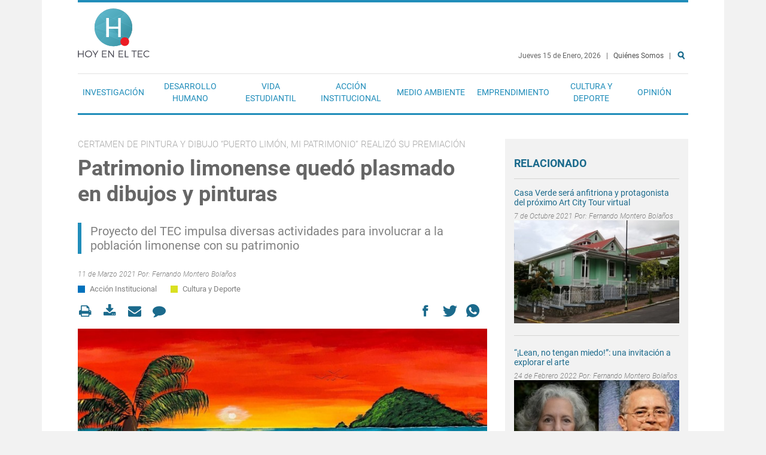

--- FILE ---
content_type: text/html; charset=utf-8
request_url: https://www.tec.ac.cr/hoyeneltec/2021/03/11/patrimonio-limonense-quedo-plasmado-dibujos-pinturas
body_size: 15371
content:

<!doctype html>
<!--[if lt IE 7]>     <html lang="es" dir="ltr" class="no-js lt-ie9 lt-ie8 lt-ie7"><![endif]-->
<!--[if IE 7]>        <html lang="es" dir="ltr" class="no-js lt-ie9 lt-ie8"><![endif]-->
<!--[if IE 8]>        <html lang="es" dir="ltr" class="no-js lt-ie9"><![endif]-->
<!--[if gt IE 8]><!--><html lang="es" dir="ltr" class="no-js"><!--<![endif]-->

  <head>
    <meta charset="utf-8">
    <meta http-equiv="X-UA-Compatible" content="IE=edge,chrome=1">
    <meta name="viewport" content="width=device-width, initial-scale=1">
    <meta name="MobileOptimized" content="width">
    <meta name="HandheldFriendly" content="true">
    <meta http-equiv="cleartype" content="on">
    <title>Patrimonio limonense quedó plasmado en dibujos y pinturas | Hoy en el TEC</title>
    <!--[if IE]><![endif]-->
<link rel="dns-prefetch" href="//fonts.gstatic.com" />
<link rel="preconnect" href="https://fonts.gstatic.com" crossorigin="" />
<link rel="dns-prefetch" href="//fonts.googleapis.com" />
<link rel="preconnect" href="https://fonts.googleapis.com" />
<link rel="dns-prefetch" href="//www.google-analytics.com" />
<link rel="preconnect" href="https://www.google-analytics.com" />
<link rel="dns-prefetch" href="//stats.g.doubleclick.net" />
<link rel="preconnect" href="https://stats.g.doubleclick.net" />
<meta charset="utf-8" />
<link rel="shortcut icon" href="https://www.tec.ac.cr/hoyeneltec/sites/all/themes/ocm/favicon.ico" type="image/vnd.microsoft.icon" />
<meta name="description" content="El mar, la fauna, la flora, la arquitectura, las comidas y los habitantes del Caribe costarricense son los protagonistas de las obras premiadas por el certamen de pintura y dibujo “Puerto Limón, mi patrimonio”, iniciativa del proyecto de extensión del TEC “Heritage Puerto Limón” y de la Red de Trabajo Colaborativo de Limón." />
<meta name="abstract" content="Tecnológico de Costa Rica (TEC). Institución autónoma costarricense de educación superior universitaria; dedicada a la docencia, la investigación y la extensión de la tecnología." />
<meta name="news_keywords" content="Acción Institucional, Cultura y Deporte, Campus TEC San José, Escuela de Arquitectura y Urbanismo, Heritage Puerto Limón, Puerto Limón mi patrimonio" />
<meta name="keywords" content="Tec, Tecnológico, Costa Rica, Docencia, Investigación, Extensión, Universidad, Educación, Tecnología, Innovación, Noticias" />
<meta name="author" content="www.tec.ac.cr" />
<meta name="rating" content="general" />
<link rel="image_src" href="https://www.tec.ac.cr/hoyeneltec/sites/default/files/media/img/main/primer_lugar.jpg" />
<link rel="canonical" href="https://www.tec.ac.cr/hoyeneltec/2021/03/11/patrimonio-limonense-quedo-plasmado-dibujos-pinturas" />
<meta name="rights" content="Producto del Tecnológico de Costa Rica. Se distribuye bajo una Licencia Creative Commons Atribución-CompartirIgual 3.0 Costa Rica." />
<link rel="shortlink" href="https://www.tec.ac.cr/hoyeneltec/node/3836" />
<meta name="original-source" content="www.tec.ac.cr" />
<meta name="geo.position" content="9.855453403597474,-83.9103069795151" />
<meta property="fb:admins" content="100015772845681" />
<meta name="geo.placename" content="Tecnológico de Costa Rica. Cartago, Costa Rica." />
<meta property="fb:admins" content="100000605262427" />
<meta name="geo.region" content="es_CR" />
<meta property="fb:app_id" content="164044124164659" />
<meta name="icbm" content="9.855453403597474,-83.9103069795151" />
<meta property="fb:pages" content="344857348935024" />
<meta property="og:title" content="Patrimonio limonense quedó plasmado en dibujos y pinturas" />
<meta property="og:site_name" content="Hoy en el TEC" />
<meta property="og:description" content="El mar, la fauna, la flora, la arquitectura, las comidas y los habitantes del Caribe costarricense son los protagonistas de las obras premiadas por el certamen de pintura y dibujo “Puerto Limón, mi patrimonio”, iniciativa del proyecto de extensión del TEC “Heritage Puerto Limón” y de la Red de Trabajo Colaborativo de Limón." />
<meta property="og:type" content="article" />
<meta property="og:updated_time" content="2021-04-15T09:21:42-06:00" />
<meta property="og:url" content="https://www.tec.ac.cr/hoyeneltec/2021/03/11/patrimonio-limonense-quedo-plasmado-dibujos-pinturas" />
<meta property="og:see_also" content="https://www.tec.ac.cr/" />
<meta property="og:image" content="https://www.tec.ac.cr/hoyeneltec/sites/default/files/media/img/main/primer_lugar.jpg" />
<meta property="og:image" content="https://www.tec.ac.cr/hoyeneltec/sites/default/files/media/branding/logo-tec.png" />
<meta property="og:latitude" content="9.855453403597474" />
<meta name="twitter:card" content="summary" />
<meta property="og:longitude" content="-83.9103069795151" />
<meta name="twitter:site" content="@Teccr" />
<meta property="og:street_address" content="Cartago, Costa Rica. 1 kilómetro al Sur de la Basílica de Nuestra Señora de los Ángeles." />
<meta name="twitter:title" content="Patrimonio limonense quedó plasmado en dibujos y pinturas" />
<meta name="twitter:creator" content="@Teccr" />
<meta name="twitter:description" content="El mar, la fauna, la flora, la arquitectura, las comidas y los habitantes del Caribe costarricense son los protagonistas de las obras premiadas por el certamen de pintura y dibujo “Puerto Limón, mi" />
<meta property="og:postal_code" content="Apartado: 159-7050 Cartago, Costa Rica." />
<meta name="twitter:url" content="https://www.tec.ac.cr/hoyeneltec/2021/03/11/patrimonio-limonense-quedo-plasmado-dibujos-pinturas" />
<meta property="og:country_name" content="Costa Rica" />
<meta name="twitter:image" content="https://www.tec.ac.cr/hoyeneltec/sites/default/files/media/img/main/primer_lugar.jpg" />
<meta property="og:email" content="comunicacionymercadeotec@itcr.ac.cr" />
<meta property="og:phone_number" content="(+506) 2552-5333" />
<meta property="article:section" content="Acción Institucional, Cultura y Deporte" />
<meta property="article:tag" content="Campus TEC San José" />
<meta property="article:tag" content="Escuela de Arquitectura y Urbanismo" />
<meta property="article:tag" content="Heritage Puerto Limón" />
<meta property="article:tag" content="Puerto Limón mi patrimonio" />
<meta property="article:author" content="https://www.facebook.com/tecnologicocostarica" />
<meta property="article:published_time" content="2021-03-11T22:14:43-06:00" />
<meta property="article:publisher" content="https://www.facebook.com/tecnologicocostarica" />
<meta property="article:modified_time" content="2021-04-15T09:21:42-06:00" />
<meta itemprop="name" content="Patrimonio limonense quedó plasmado en dibujos y pinturas" />
<meta itemprop="description" content="El mar, la fauna, la flora, la arquitectura, las comidas y los habitantes del Caribe costarricense son los protagonistas de las obras premiadas por el certamen de pintura y dibujo “Puerto Limón, mi patrimonio”, iniciativa del proyecto de extensión del TEC “Heritage Puerto Limón” y de la Red de Trabajo Colaborativo de Limón." />
<meta itemprop="image" content="https://www.tec.ac.cr/hoyeneltec/sites/default/files/media/img/main/primer_lugar.jpg" />
<link rel="publisher" href="www.tec.ac.cr" />
<meta name="dcterms.title" content="Patrimonio limonense quedó plasmado en dibujos y pinturas" />
<meta name="dcterms.creator" content="Fernando Montero Bolaños" />
<meta name="dcterms.subject" content="Acción Institucional, Cultura y Deporte, Campus TEC San José, Escuela de Arquitectura y Urbanismo, Heritage Puerto Limón, Puerto Limón mi patrimonio" />
<meta name="dcterms.description" content="El mar, la fauna, la flora, la arquitectura, las comidas y los habitantes del Caribe costarricense son los protagonistas de las obras premiadas por el certamen de pintura y dibujo “Puerto Limón, mi patrimonio”, iniciativa del proyecto de extensión del TEC “Heritage Puerto Limón” y de la Red de Trabajo Colaborativo de Limón." />
<meta name="dcterms.date" content="2021-03-11T22:14-06:00" />
<meta name="dcterms.publisher" content="Tecnológico de Costa Rica" />
<meta name="dcterms.contributor" content="Oficina de Comunicación y Mercadeo, Tecnológico de Costa Rica" />
<meta name="dcterms.type" content="Text" />
<meta name="dcterms.language" content="es" />
<meta name="dcterms.format" content="text/html" />
<meta property="video:tag" content="Campus TEC San José" />
<meta name="dcterms.identifier" content="https://www.tec.ac.cr/hoyeneltec/2021/03/11/patrimonio-limonense-quedo-plasmado-dibujos-pinturas" />
<meta property="video:tag" content="Escuela de Arquitectura y Urbanismo" />
<meta property="video:tag" content="Heritage Puerto Limón" />
<meta property="video:tag" content="Puerto Limón mi patrimonio" />
<meta name="dcterms.rights" content="Producto del Tecnológico de Costa Rica. Se distribuye bajo una Licencia Creative Commons Atribución-CompartirIgual 3.0 Costa Rica." />
    <script>
for(var fonts=document.cookie.split("advaggf"),i=0;i<fonts.length;i++){var font=fonts[i].split("="),pos=font[0].indexOf("ont_");-1!==pos&&(window.document.documentElement.className+=" "+font[0].substr(4).replace(/[^a-zA-Z0-9\-]/g,""))}if(void 0!==Storage){fonts=JSON.parse(localStorage.getItem("advagg_fonts"));var current_time=(new Date).getTime();for(var key in fonts)fonts[key]>=current_time&&(window.document.documentElement.className+=" "+key.replace(/[^a-zA-Z0-9\-]/g,""))}
</script>
<link rel="stylesheet" href="/hoyeneltec/sites/default/files/advagg_css/css__dK4iiDXy4NDZ3qbYbcZqG3IDt3IkoqqTQEtSwNHfDLY__8lzBIUZoROWeZlsYzp09_pfR7eOc0Vydr7ITicFHbjI__DnN9r8jSNlxEeOqJc07FhA5FF2jqKo26iL7R8jInykM.css" media="all" />
<link rel="stylesheet" href="/hoyeneltec/sites/default/files/advagg_css/css__JiNd9n5dHp8wNqzs9cGVWxiDZKMWa8afFligEOuf_BY__Sr34pc_zUJDAJIVVUeskLvVJSbezQiiWLl9A8zOx4i8__DnN9r8jSNlxEeOqJc07FhA5FF2jqKo26iL7R8jInykM.css" media="all" />
    <!--[if lt IE 9]>
      <script src="http://html5shiv.googlecode.com/svn/trunk/html5.js"></script>
    <![endif]-->
    <script src="/hoyeneltec/sites/default/files/advagg_js/js__W_x-lqaC6HhW2C7xy0y10uvr5OKY2jCMwSbMaXhfSEA__UE9XYUsfluPCr4SpwqF2Ov3sRra2LlMqkXXfDHgooxI__DnN9r8jSNlxEeOqJc07FhA5FF2jqKo26iL7R8jInykM.js"></script>
<script src="/hoyeneltec/sites/default/files/advagg_js/js__LOTzmTjOEyBYTRa73tu6Fj3qY7yfNxJxX3y1JUwojnc__40YrL2aSiZmfap0peqfapAZpogiJynGBflb-zJ7vQQo__DnN9r8jSNlxEeOqJc07FhA5FF2jqKo26iL7R8jInykM.js" defer="defer" async="async"></script>
<script src="/hoyeneltec/sites/default/files/advagg_js/js__cI4Qu-ne_-a6o6hsNoVeqRlavknbm29rZ7s5NjAkGSI__sdnLNhWqwjDL1kjkXlJi3c1yXAChcN1SlD3LbMrkm1s__DnN9r8jSNlxEeOqJc07FhA5FF2jqKo26iL7R8jInykM.js"></script>
<script>
(function(i,s,o,r){i["GoogleAnalyticsObject"]=r;i[r]=i[r]||function(){(i[r].q=i[r].q||[]).push(arguments)},i[r].l=1*new Date()})(window,document,"script","ga");ga("create", "UA-50675741-1", {"cookieDomain":"auto"});ga("set", "anonymizeIp", true);ga("send", "pageview");
</script>
<script src="/hoyeneltec/sites/default/files/advagg_js/js__xz2JglkImfMnIMcFgFmCA_TREC6Vn45RRpfzBGjmUBQ__EsVQ94kcOCcuZgqyfDrmYfZvWny5B7ib5zxmjNoEd_w__DnN9r8jSNlxEeOqJc07FhA5FF2jqKo26iL7R8jInykM.js" defer="defer" async="async"></script>
<script src="/hoyeneltec/sites/default/files/advagg_js/js__kutrGCFMOe8Kx9gg7ZrwsvsleoeAfMgNUEkBMz-n2kc__Zh2Td7lc1yRnCcsavm4eWxnrCEZ2zMmgNzLMTubnDFM__DnN9r8jSNlxEeOqJc07FhA5FF2jqKo26iL7R8jInykM.js"></script>
<script>
jQuery.extend(Drupal.settings,{"basePath":"\/hoyeneltec\/","pathPrefix":"","setHasJsCookie":0,"ajaxPageState":{"theme":"ocm","theme_token":"uuwKwScgCfp9fxpsDZ-9GglH9lR0tquFHY_czN0dStY","css":{"modules\/system\/system.base.css":1,"modules\/system\/system.menus.css":1,"modules\/system\/system.messages.css":1,"modules\/system\/system.theme.css":1,"sites\/all\/libraries\/slick\/slick\/slick.css":1,"sites\/all\/modules\/contrib\/slick\/css\/components\/slick.colorbox.css":1,"sites\/all\/modules\/contrib\/slick\/css\/components\/slick.lightbox.css":1,"sites\/all\/modules\/contrib\/fitvids\/fitvids.css":1,"sites\/all\/modules\/contrib\/logintoboggan\/logintoboggan.css":1,"sites\/all\/modules\/contrib\/extlink\/css\/extlink.css":1,"sites\/all\/modules\/contrib\/views\/css\/views.css":1,"sites\/all\/modules\/contrib\/ckeditor_image2\/ckeditor_image2.theme.css":1,"sites\/all\/modules\/contrib\/ckeditor_image2\/ckeditor_image2.responsive.css":1,"sites\/all\/libraries\/slick\/slick\/slick-theme.css":1,"sites\/all\/modules\/contrib\/slick\/css\/theme\/slick.theme.css":1,"sites\/all\/modules\/contrib\/colorbox\/styles\/plain\/colorbox_style.css":1,"sites\/all\/modules\/contrib\/ctools\/css\/ctools.css":1,"sites\/all\/modules\/contrib\/slick\/css\/theme\/slick.theme--classic.css":1,"sites\/all\/modules\/contrib\/slick\/css\/theme\/slick.theme--asnavfor.css":1,"sites\/all\/themes\/ocm\/css\/style.css":1},"js":{"sites\/all\/modules\/contrib\/jquery_update\/replace\/jquery\/1.8\/jquery.min.js":1,"misc\/jquery-extend-3.4.0.js":1,"misc\/jquery-html-prefilter-3.5.0-backport.js":1,"misc\/jquery.once.js":1,"misc\/drupal.js":1,"sites\/all\/libraries\/fitvids\/jquery.fitvids.js":1,"sites\/all\/libraries\/easing\/jquery.easing.min.js":1,"sites\/all\/libraries\/fontfaceobserver\/fontfaceobserver.js":1,"sites\/all\/libraries\/slick\/slick\/slick.min.js":1,"sites\/all\/modules\/contrib\/fitvids\/fitvids.js":1,"public:\/\/languages\/es_zlLZtXXuPmpDUhF9maPv0iRx-hGSFs07C3ABVUZ6VKw.js":1,"sites\/all\/libraries\/colorbox\/jquery.colorbox-min.js":1,"sites\/all\/modules\/contrib\/colorbox\/js\/colorbox.js":1,"sites\/all\/modules\/contrib\/colorbox\/styles\/plain\/colorbox_style.js":1,"sites\/all\/modules\/contrib\/google_analytics\/googleanalytics.js":1,"sites\/default\/files\/advagg_relocate\/https-www.google-analytics.com-analytics.js":1,"sites\/all\/modules\/contrib\/advagg\/advagg_font\/advagg_font.js":1,"sites\/all\/modules\/contrib\/field_group\/field_group.js":1,"sites\/all\/modules\/contrib\/slick\/js\/slick.load.min.js":1,"sites\/all\/modules\/contrib\/extlink\/js\/extlink.js":1,"sites\/all\/modules\/contrib\/slick\/js\/slick.colorbox.min.js":1,"sites\/all\/themes\/ocm\/js\/vendors\/modernizr.min.js":1,"sites\/all\/themes\/ocm\/js\/vendors\/fixto.min.js":1,"sites\/all\/themes\/ocm\/js\/vendors\/slick.min.js":1,"sites\/all\/themes\/ocm\/js\/behaviors.js":1}},"colorbox":{"transition":"elastic","speed":"350","opacity":"0.85","slideshow":false,"slideshowAuto":true,"slideshowSpeed":"2500","slideshowStart":"start slideshow","slideshowStop":"stop slideshow","current":"{current} de {total}","previous":"\u00ab Anterior","next":"Siguiente \u00bb","close":"Cerrar","overlayClose":true,"returnFocus":true,"maxWidth":"98%","maxHeight":"98%","initialWidth":"300","initialHeight":"250","fixed":true,"scrolling":true,"mobiledetect":false,"mobiledevicewidth":"480px","file_public_path":"\/hoyeneltec\/sites\/default\/files","specificPagesDefaultValue":"admin*\nimagebrowser*\nimg_assist*\nimce*\nnode\/add\/*\nnode\/*\/edit\nprint\/*\nprintpdf\/*\nsystem\/ajax\nsystem\/ajax\/*"},"fitvids":{"custom_domains":[],"selectors":["body"],"simplifymarkup":true},"googleanalytics":{"trackOutbound":1,"trackMailto":1,"trackDownload":1,"trackDownloadExtensions":"7z|aac|arc|arj|asf|asx|avi|bin|csv|doc(x|m)?|dot(x|m)?|exe|flv|gif|gz|gzip|hqx|jar|jpe?g|js|mp(2|3|4|e?g)|mov(ie)?|msi|msp|pdf|phps|png|ppt(x|m)?|pot(x|m)?|pps(x|m)?|ppam|sld(x|m)?|thmx|qtm?|ra(m|r)?|sea|sit|tar|tgz|torrent|txt|wav|wma|wmv|wpd|xls(x|m|b)?|xlt(x|m)|xlam|xml|z|zip","trackColorbox":1},"advagg_font":[],"advagg_font_storage":1,"advagg_font_cookie":1,"advagg_font_no_fout":0,"field_group":{"html-element":"full"},"slick":{"accessibility":true,"adaptiveHeight":false,"autoplay":false,"autoplaySpeed":3000,"pauseOnHover":true,"pauseOnDotsHover":false,"arrows":true,"centerMode":false,"centerPadding":"50px","dots":false,"dotsClass":"slick-dots","draggable":true,"fade":false,"focusOnSelect":false,"infinite":true,"initialSlide":0,"lazyLoad":"ondemand","mousewheel":false,"randomize":false,"rtl":false,"rows":1,"slidesPerRow":1,"slide":"","slidesToShow":1,"slidesToScroll":1,"speed":500,"swipe":true,"swipeToSlide":false,"edgeFriction":0.35,"touchMove":true,"touchThreshold":5,"useCSS":true,"cssEase":"ease","useTransform":true,"easing":"linear","variableWidth":false,"vertical":false,"verticalSwiping":false,"waitForAnimate":true},"extlink":{"extTarget":"_blank","extClass":0,"extLabel":"(link is external)","extImgClass":0,"extIconPlacement":"append","extSubdomains":1,"extExclude":"","extInclude":"","extCssExclude":"","extCssExplicit":"","extAlert":0,"extAlertText":"Este enlace se dirige a un un sitio externo. No somos responsables de su contenido.\r\nThis link will take you to an external web site. We are not responsible for their content.","mailtoClass":0,"mailtoLabel":"(link sends e-mail)","extUseFontAwesome":false}});
</script>

    <!-- Facebook Pixel Code -->
    <!--
    <script>
      !function(f,b,e,v,n,t,s)
      {if(f.fbq)return;n=f.fbq=function(){n.callMethod?
      n.callMethod.apply(n,arguments):n.queue.push(arguments)};
      if(!f._fbq)f._fbq=n;n.push=n;n.loaded=!0;n.version='2.0';
      n.queue=[];t=b.createElement(e);t.async=!0;
      t.src=v;s=b.getElementsByTagName(e)[0];
      s.parentNode.insertBefore(t,s)}(window,document,'script',
      'https://connect.facebook.net/en_US/fbevents.js');
      fbq('init', '491060031263373');
      fbq('track', 'PageView');
    </script>

    <noscript>
      <img height=“1” width=“1" style=“display:none” src=“https://www.facebook.com/tr?id=491060031263373&ev=PageView&noscript=1"/>
    </noscript>
    -->
    <!-- End Facebook Pixel Code -->

  </head>

  <body class="html not-front not-logged-in one-sidebar sidebar-second page-node page-node- page-node-3836 node-type-article theme-article" >

  <!-- Facebook Page ID Code -->
  <!--
  <script>
    window.fbAsyncInit = function() {
      FB.init({
        appId      : '164044124164659',
        xfbml      : true,
        version    : 'v2.10'
      });
      FB.AppEvents.logPageView();
    };

    (function(d, s, id){
       var js, fjs = d.getElementsByTagName(s)[0];
       if (d.getElementById(id)) {return;}
       js = d.createElement(s); js.id = id;
       js.src = "//connect.facebook.net/en_US/sdk.js";
       fjs.parentNode.insertBefore(js, fjs);
     }(document, 'script', 'facebook-jssdk'));
  </script>
  -->
  <!-- End Facebook Page ID Code -->

    <a href="#main-content" class="element-invisible element-focusable">Pasar al contenido principal</a>
        <div class="l-page" role="document">


  <div class="l-wrapper-header">
    <header class="l-header" role="banner">
      <div class="l-branding">
          <h1 class="site-name"><a href="/hoyeneltec/" title="Inicio" rel="home">Hoy en el TEC</a></h1>

                                          <div class="l-wrapper-top-bar">
              <nav class="l-top-bar">

<section  class="block block-block b-date">

      
  <div class="block-content">
    <p class="fecha">
  Jueves 15 de Enero, 2026 </p>
  <p class="pipe"> &nbsp; | &nbsp; </p> <a href="/hoyeneltec/quienes-somos" title="Quiénes Somos" id="quienes-somos">Quiénes Somos</a>  &nbsp; |   &nbsp;
<a href="/hoyeneltec/search" title="Buscar" id="search" name="Search">Buscar</a> &nbsp;  </div>

</section>


<nav  class="block block-system nav-main block-menu" role="navigation">

        <h2>Menú</h2>
    
  <ul class="menu"><li class="first leaf"><a href="/hoyeneltec/investigacion">Investigación</a></li>
<li class="leaf"><a href="/hoyeneltec/desarrollo-humano">Desarrollo Humano</a></li>
<li class="leaf"><a href="/hoyeneltec/vida-estudiantil">Vida Estudiantil</a></li>
<li class="leaf"><a href="/hoyeneltec/accion-institucional">Acción Institucional</a></li>
<li class="leaf"><a href="/hoyeneltec/medio-ambiente">Medio Ambiente</a></li>
<li class="leaf"><a href="/hoyeneltec/emprendimiento">Emprendimiento</a></li>
<li class="leaf"><a href="/hoyeneltec/cultura-deporte">Cultura y Deporte</a></li>
<li class="leaf"><a href="/hoyeneltec/opinion" title="Opinión" id="#opinion">Opinión</a></li>
<li class="last leaf"><a href="/hoyeneltec/search" title="Buscar" id="search" name="Search">Buscar</a></li>
</ul>
</nav>
</nav>
            </div>
                </div>
    </header>
  </div>

  
  <div class="l-wrapper-main">
    <main class="l-main" role="main">
      <div class="l-content" role="article">
                        <a id="main-content"></a>
                          <nav class="admin-tabs">
                      </nav>
                        
                <div  class="ds-1col node node-article view-mode-full nid-3836 clearfix">

  
  
  <section class="field-text-pretitle">
    Certamen de pintura y dibujo “Puerto Limón, mi patrimonio” realizó su premiación  </section>

  <div class="field-title">
    <h1 class="page-title">Patrimonio limonense quedó plasmado en dibujos y pinturas</h1>  </div>

  <section class="field-text-lead">
    <p>Proyecto del TEC impulsa diversas actividades para involucrar a la población limonense con su patrimonio</p>
  </section>
<div class="view view-date-author view-id-date_author view-display-id-entity_view_1 b-date-author view-dom-id-b40c37ebc64f77fdb669eeb04c1efd00">
      
  
  
  
      <div class="view-content">
        <div>
      
          <div class="date-author">11 de Marzo 2021 Por: <a href="/hoyeneltec/users/fernando-montero-bolanos" title="Ver perfil del usuario." class="username">Fernando Montero Bolaños</a></div>    </div>
    </div>
  
  
  
  
  
  
</div> <div class="view view-section view-id-section view-display-id-entity_view_1 b-section view-dom-id-b33a36f463964a5357f9743c6b39ba02">
      
  
  
  
      <div class="view-content">
        <div class="seccion-985">
      
          <div class="section"><a href="/hoyeneltec/accion-institucional">Acción Institucional</a></div>    </div>
  <div class="seccion-984">
      
          <div class="section"><a href="/hoyeneltec/cultura-deporte">Cultura y Deporte</a></div>    </div>
    </div>
  
  
  
  
  
  
</div> 
  <div class="field-addthis">
    <div class="addthis_toolbox b-addthis">

  <div class="b-addthis-tools">

  <!-- Print -->
<!--     <a class="addthis_button_print"
       id="print"
       title="Imprimir">
        <span>Imprimir</span>
    </a> -->

  <!-- printpdf Print Version -->
    <a href="/hoyeneltec/print/3836"
       id="print"
       title="Versión para imprimir">
        <span>Versión para imprimir</span>
    </a>

  <!-- Download Export -->
  <!-- <a href="/hoyeneltec/node/3836/export.doc"
       id="download"
       title="Descargar Documento">
        <span>Descargar Documento</span>
    </a> -->

  <!-- printpdf Download PDF -->
    <a href="/hoyeneltec/printpdf/3836"
       id="download"
       title="Descargar PDF">
        <span>Descargar PDF</span>
    </a>

  <!-- Email -->
    <a class="addthis_button_email"
       id="email"
       title="Compartir por correo electrónico">
        <span>Compartir por correo electrónico</span>
    </a>

  <!-- Disqus -->
    <a href="#disqus_thread"
       id="comentarios"
       title="Comentarios">
        <span>Comentarios</span>
    </a>

  </div><!-- b-addthis-tools -->


  <div class="b-addthis-sharing">

  <!-- Facebook -->
    <a class="addthis_button_facebook"
       id="facebook"
       title="Compartir en Facebook">
        <span>Compartir en Facebook</span>
    </a>

  <!-- Twitter -->
    <a class="addthis_button_twitter"
       id="twitter"
       title="Compartir en Twitter">
        <span>Compartir en Twitter</span>
    </a>

  <!-- GooglePlus -->
  <!-- <a class="addthis_button_google_plusone_share" -->
  <!--      id="google" -->
  <!--      title="Compartir en Google+"> -->
  <!--       <span>Compartir en Google+</span> -->
  <!--   </a> -->

  <!-- WhatsApp -->
    <a class="addthis_button_whatsapp"
       id="whatsapp"
       title="Compartir en WhatsApp">
        <span>Compartir en WhatsApp</span>
    </a>

  <!-- Linkedin -->
  <!--   <a class="addthis_button_linkedin" -->
  <!--      id="linkedin" -->
  <!--      title="Compartir en LinkedIn"> -->
  <!--       <span>Compartir en LinkedIn</span> -->
  <!--   </a> -->

  </div><!-- b-addthis-sharing -->

</div><!-- addthis_toolbox b-addthis -->

<!-- AddThis Publisher ID -->
<script type="text/javascript" src="//s7.addthis.com/js/300/addthis_widget.js#pubid=ra-576c0af740761a2a"></script>  </div>
<figure class="group-img-main-figure"><a href="https://www.tec.ac.cr/hoyeneltec/sites/default/files/styles/colorbox/public/media/img/main/primer_lugar.jpg" title="“La maravillosa Uvita” ganó el primer lugar en la categoría infantil. Su autora es Valentina Mora Salguero de 9 años. Imagen cortesía del proyecto Heritage Puerto Limón.
" class="colorbox" data-colorbox-gallery="gallery-all-QjhaU3PI_Sg" data-cbox-img-attrs="{&quot;title&quot;: &quot;&quot;, &quot;alt&quot;: &quot;Pintura La maravillosa Uvita donde se aprecia la costa limonense y la isla Uvita al fondo.&quot;}"><img src="https://www.tec.ac.cr/hoyeneltec/sites/default/files/styles/node/public/media/img/main/primer_lugar.jpg" alt="Pintura La maravillosa Uvita donde se aprecia la costa limonense y la isla Uvita al fondo." title="" /></a><figcaption class="field-img-main-caption">

  
      <p>“La maravillosa Uvita” ganó el primer lugar en la categoría infantil. Su autora es Valentina Mora Salguero de 9 años. <small>Imagen cortesía del proyecto Heritage Puerto Limón.</small></p>
  
</figcaption>
</figure>
  <section class="field-body">
    <p>El mar, la fauna, la flora, la arquitectura, las comidas y los habitantes del Caribe costarricense son los protagonistas de las obras premiadas por el <strong>certamen de pintura y dibujo “Puerto Limón, mi patrimonio”</strong>, iniciativa del <strong>proyecto de extensión del <a href="https://www.tec.ac.cr/">TEC</a> “Heritage Puerto Limón” y de la Red de Trabajo Colaborativo de Limón.</strong></p>

<p>La actividad definió diferentes temas para cada categoría de participación. De esta manera, los niños y las niñas realizaron obras en torno al concepto <strong>“mi comunidad”</strong>. Mientras tanto, la categoría juvenil abordó la temática de las <strong>tradiciones limonenses</strong> y los adultos trabajaron sobre la <strong>arquitectura patrimonial</strong>.</p>

<p>En la categoría infantil, el primer lugar correspondió a la obra <strong>“La maravillosa Uvita”, de Valentina Mora Salguero</strong> y realizada con la técnica de témpera. El segundo puesto se asignó a la obra <strong>“Bajo el azul del cielo”, de Mayra Natalia Guzmán Vargas</strong> y elaborada con la técnica de témpera. El tercer lugar fue para la obra <strong>“Parque Vargas mi Limón”, de Dorian Damián González Mora</strong> y que utilizó la técnica de lápiz de color y témpera. Además, el jurado otorgó una mención honorífica a la obra <strong>“Costa Limón”, de Jazjairy Mercado Alvarado</strong> y realizada con la técnica lápiz de color.</p>

<p>David Porras, investigador y extensionista de la Escuela de Arquitectura y Urbanismo del TEC, explicó que el certamen se enmarca dentro de las actividades de difusión e involucramiento de la población limonense con su patrimonio que impulsa en proyecto “Heritage Puerto Limón”.</p>

<h3>“Esta convocatoria buscó articular los diferentes recursos patrimoniales de Puerto Limón e integrarlos a nuevas propuestas que permitan su puesta en valor. Esta idea, vinculada con el concepto de desarrollo endógeno, apunta a que los recursos inherentes e irrepetibles de un territorio puedan sean activados, valorizados y aprovechados para el beneficio y crecimiento de la población”, detalló Porras.</h3>

<p>La selección de las obras ganadoras estuvo a cargo de un jurado conformado por artistas de reconocida trayectoria en Puerto Limón. Se trata de Margarita Mata Quesada, integrante de la Asociación Limonense Arte, Raíz y Cultura, William Durán Vargas, artista plástico y William Leitón Vargas, profesor jubilado de artes plásticas.</p>

<p>El jurado destacó la <strong>originalidad y creatividad de las obras</strong>, las cuales incluyen diferentes aspectos del patrimonio limonense. Además, resaltó la importancia de <strong>apoyar el desarrollo artístico de la niñez limonense</strong> y recomendó que este material sea utilizado por otras instituciones y el mismo proyecto Heritage Puerto Limón, para fomentar la divulgación cultural y artística de Puerto Limón.</p>

<p>Todos los artistas recibieron un certificado de participación y sus obras están expuestas de forma física en el Centro de Turismo Cultural de Puerto Limón, antiguas instalaciones de la United Fruit Company. Además, los trabajos de la categoría infantil pueden apreciarse en la memoria virtual del certamen.</p>
  </section>

<div class="paragraphs-items paragraphs-items-field-paragraphs-article paragraphs-items-field-paragraphs-article-full paragraphs-items-full">
  
  <section class="field-paragraphs-article">
    <section  class="ds-1col entity entity-paragraphs-item paragraphs-item-paragraph-cta view-mode-full pid-4678 clearfix">

  
  
  <section class="field-link-cta">
    <a href="https://view.genial.ly/602ad9069e02ee0da5e5f1a5/interactive-image-concurso-de-dibujo">Memoria virtual del certamen</a>  </section>
</section>

  </section>
  <section class="field-paragraphs-article">
    <section  class="ds-1col entity entity-paragraphs-item paragraphs-item-paragraph-text view-mode-full pid-4679 clearfix">

  
  
  <section class="field-text-paragraph-body">
    <p>El acto de premiación se realizó en el mismo Centro donde están expuestas las obras y contó con la participación de Claudio Taylor McKenzie, bailarín y profesor de danza, quien presentó varias canciones y danzas tradicionales limonenses.</p>

<p>Entre los premios otorgados destaca la impresión de las obras en formato de exposición, revisiones oculares, útiles escolares y tardes de café. Para ello, el evento recibió la colaboración de la Municipalidad de Limón, el colectivo ALARC, G&amp;E Chocolate Adventure y el patrocinio de Gollo Óptica y el restaurante Kalissi.</p>
  </section>
</section>

  </section>
  <section class="field-paragraphs-article">
    <section  class="ds-1col entity entity-paragraphs-item paragraphs-item-paragraph-gallery view-mode-full pid-4680 clearfix">

  
  <h3 class="title">Obras ganadoras en la categoría infantil</h3><div class="slick-wrapper slick-wrapper--asnavfor slick-wrapper--classic"><div class="slick slick--colorbox slick--skin--classic slick--optionset--gallery-slide slick--for slick--display--main" id="slick-paragraphs-item-4680-paragraph-gallery-field-img-gallery-1">
      <div class="slick__slider" id="slick-paragraphs-item-4680-paragraph-gallery-field-img-gallery-1-slider" data-slick="{&quot;asNavFor&quot;:&quot;#slick-paragraphs-item-4680-paragraph-gallery-field-img-gallery-1-thumbnail-slider&quot;,&quot;useTransform&quot;:false,&quot;waitForAnimate&quot;:false}">
  
          <div class="slick__slide slide slide--0 slide--caption--bottom">      <div class="slide__content">      <div class="slide__media">      <a href="https://www.tec.ac.cr/hoyeneltec/sites/default/files/styles/colorbox/public/media/img/gallery/primer_lugar.jpg" class="slick__colorbox litebox" data-media="{&quot;type&quot;:&quot;image&quot;,&quot;rel&quot;:&quot;slick-paragraphs-item-4680-paragraph-gallery-field-img-gallery-1&quot;}"><div class="media media--image media--switch" data-thumb="https://www.tec.ac.cr/hoyeneltec/sites/default/files/styles/teaser/public/media/img/gallery/primer_lugar.jpg"><img src="https://www.tec.ac.cr/hoyeneltec/sites/default/files/styles/node/public/media/img/gallery/primer_lugar.jpg" width="1280" height="832" alt="Primer lugar: &quot;La maravillosa Uvita&quot; de Valentina Mora Salguero." title="" /></div><span class="media-icon media-icon--lightbox media-icon--colorbox"></span></a>            </div>
                      <div class="slide__caption">
          
                      
            
                          <p class="slide__description">Primer lugar: "La maravillosa Uvita" de Valentina Mora Salguero.</p>
            
            
            
                              </div>
              
    </div>  </div>          <div class="slick__slide slide slide--1 slide--caption--bottom">      <div class="slide__content">      <div class="slide__media">      <a href="https://www.tec.ac.cr/hoyeneltec/sites/default/files/styles/colorbox/public/media/img/gallery/segundo_lugar.jpg" class="slick__colorbox litebox" data-media="{&quot;type&quot;:&quot;image&quot;,&quot;rel&quot;:&quot;slick-paragraphs-item-4680-paragraph-gallery-field-img-gallery-1&quot;}"><div class="media media--image media--switch" data-thumb="https://www.tec.ac.cr/hoyeneltec/sites/default/files/styles/teaser/public/media/img/gallery/segundo_lugar.jpg"><img src="https://www.tec.ac.cr/hoyeneltec/sites/default/files/styles/node/public/media/img/gallery/segundo_lugar.jpg" width="1280" height="832" alt="Segundo lugar: &quot;Bajo el azul del cielo&quot; de Mayra Natalia Guzmán Vargas." title="" /></div><span class="media-icon media-icon--lightbox media-icon--colorbox"></span></a>            </div>
                      <div class="slide__caption">
          
                      
            
                          <p class="slide__description">Segundo lugar: "Bajo el azul del cielo" de Mayra Natalia Guzmán Vargas.</p>
            
            
            
                              </div>
              
    </div>  </div>          <div class="slick__slide slide slide--2 slide--caption--bottom">      <div class="slide__content">      <div class="slide__media">      <a href="https://www.tec.ac.cr/hoyeneltec/sites/default/files/styles/colorbox/public/media/img/gallery/tercer_lugar.jpg" class="slick__colorbox litebox" data-media="{&quot;type&quot;:&quot;image&quot;,&quot;rel&quot;:&quot;slick-paragraphs-item-4680-paragraph-gallery-field-img-gallery-1&quot;}"><div class="media media--image media--switch" data-thumb="https://www.tec.ac.cr/hoyeneltec/sites/default/files/styles/teaser/public/media/img/gallery/tercer_lugar.jpg"><img src="https://www.tec.ac.cr/hoyeneltec/sites/default/files/styles/node/public/media/img/gallery/tercer_lugar.jpg" width="1280" height="832" alt="Tercer lugar: &quot;Parque Vargas mi Limón&quot; de Dorian Damián González Mora." title="" /></div><span class="media-icon media-icon--lightbox media-icon--colorbox"></span></a>            </div>
                      <div class="slide__caption">
          
                      
            
                          <p class="slide__description">Tercer lugar: "Parque Vargas mi Limón" de Dorian Damián González Mora.</p>
            
            
            
                              </div>
              
    </div>  </div>          <div class="slick__slide slide slide--3 slide--caption--bottom">      <div class="slide__content">      <div class="slide__media">      <a href="https://www.tec.ac.cr/hoyeneltec/sites/default/files/styles/colorbox/public/media/img/gallery/mencion_honorifica.jpg" class="slick__colorbox litebox" data-media="{&quot;type&quot;:&quot;image&quot;,&quot;rel&quot;:&quot;slick-paragraphs-item-4680-paragraph-gallery-field-img-gallery-1&quot;}"><div class="media media--image media--switch" data-thumb="https://www.tec.ac.cr/hoyeneltec/sites/default/files/styles/teaser/public/media/img/gallery/mencion_honorifica.jpg"><img src="https://www.tec.ac.cr/hoyeneltec/sites/default/files/styles/node/public/media/img/gallery/mencion_honorifica.jpg" width="1280" height="822" alt="Mención honorífica: &quot;Costa Limón&quot; de Jaziairy Mercado Alvarado." title="" /></div><span class="media-icon media-icon--lightbox media-icon--colorbox"></span></a>            </div>
                      <div class="slide__caption">
          
                      
            
                          <p class="slide__description">Mención honorífica: "Costa Limón" de Jaziairy Mercado Alvarado.</p>
            
            
            
                              </div>
              
    </div>  </div>    
      </div>
    <nav class="slick__arrow">
      <button type="button" data-role="none" class="slick-prev" aria-label="previous">Previous</button>            <button type="button" data-role="none" class="slick-next" aria-label="next">Next</button>    </nav>
  </div>
<div class="slick slick--less slick--skin--asnavfor slick--optionset--gallery-thumbs slick--nav slick--display--thumbnail" id="slick-paragraphs-item-4680-paragraph-gallery-field-img-gallery-1-thumbnail">
      <div class="slick__slider" id="slick-paragraphs-item-4680-paragraph-gallery-field-img-gallery-1-thumbnail-slider" data-slick="{&quot;asNavFor&quot;:&quot;#slick-paragraphs-item-4680-paragraph-gallery-field-img-gallery-1-slider&quot;,&quot;centerMode&quot;:true,&quot;centerPadding&quot;:&quot;0px&quot;,&quot;focusOnSelect&quot;:true,&quot;lazyLoad&quot;:&quot;progressive&quot;,&quot;slide&quot;:&quot;.slick__slide&quot;,&quot;slidesToShow&quot;:7,&quot;useTransform&quot;:false,&quot;responsive&quot;:[{&quot;breakpoint&quot;:900,&quot;settings&quot;:{&quot;centerMode&quot;:true,&quot;centerPadding&quot;:&quot;0px&quot;,&quot;focusOnSelect&quot;:true,&quot;slidesToShow&quot;:5,&quot;useTransform&quot;:false}},{&quot;breakpoint&quot;:481,&quot;settings&quot;:{&quot;centerMode&quot;:true,&quot;centerPadding&quot;:&quot;0px&quot;,&quot;focusOnSelect&quot;:true,&quot;slidesToShow&quot;:3,&quot;useTransform&quot;:false}}]}">
  
          <div class="slick__slide slide slide--0">      <img src="https://www.tec.ac.cr/hoyeneltec/sites/default/files/styles/teaser/public/media/img/gallery/primer_lugar.jpg" alt="Primer lugar: &quot;La maravillosa Uvita&quot; de Valentina Mora Salguero." title="" />    
  </div>          <div class="slick__slide slide slide--1">      <img src="https://www.tec.ac.cr/hoyeneltec/sites/default/files/styles/teaser/public/media/img/gallery/segundo_lugar.jpg" alt="Segundo lugar: &quot;Bajo el azul del cielo&quot; de Mayra Natalia Guzmán Vargas." title="" />    
  </div>          <div class="slick__slide slide slide--2">      <img src="https://www.tec.ac.cr/hoyeneltec/sites/default/files/styles/teaser/public/media/img/gallery/tercer_lugar.jpg" alt="Tercer lugar: &quot;Parque Vargas mi Limón&quot; de Dorian Damián González Mora." title="" />    
  </div>          <div class="slick__slide slide slide--3">      <img src="https://www.tec.ac.cr/hoyeneltec/sites/default/files/styles/teaser/public/media/img/gallery/mencion_honorifica.jpg" alt="Mención honorífica: &quot;Costa Limón&quot; de Jaziairy Mercado Alvarado." title="" />    
  </div>    
      </div>
    <nav class="slick__arrow">
      <button type="button" data-role="none" class="slick-prev" aria-label="previous">Previous</button>            <button type="button" data-role="none" class="slick-next" aria-label="next">Next</button>    </nav>
  </div>
</div></section>

  </section>
  <section class="field-paragraphs-article">
    <section  class="ds-1col entity entity-paragraphs-item paragraphs-item-paragraph-related view-mode-full pid-4681 clearfix">

  
  <h3 class="title">Lea y escuche también</h3>
  <aside class="field-eref-related">
    <section  class="ds-2col-fluid node node-article view-mode-inline nid-3417 clearfix">

  
      <div class="group-left">
      
  <figure class="field-img-main">
    <a href="/hoyeneltec/2019/10/31/riqueza-patrimonial-limon-contribuira-generar-empleo"><img src="https://www.tec.ac.cr/hoyeneltec/sites/default/files/styles/teaser/public/media/img/main/dsc00094.jpg" alt="stands con productos" /></a>  </figure>
    </div>
  
      <div class="group-right">
      
  <div class="field-title">
    <a href="/hoyeneltec/2019/10/31/riqueza-patrimonial-limon-contribuira-generar-empleo">Riqueza patrimonial de Limón contribuirá a generar empleo</a>  </div>
    </div>
  
</section>

  </aside>
  <aside class="field-eref-related">
    <section  class="ds-2col-fluid node node-article view-mode-inline nid-3762 clearfix">

  
      <div class="group-left">
      
  <figure class="field-img-main">
    <a href="/hoyeneltec/2020/11/06/encuentro-virtual-reflexionara-recursos-patrimoniales-puerto-limon"><img src="https://www.tec.ac.cr/hoyeneltec/sites/default/files/styles/teaser/public/media/img/main/dsc03633.jpg" alt="Edificio de la antigua Capitanía de Puerto Limón." /></a>  </figure>
    </div>
  
      <div class="group-right">
      
  <div class="field-title">
    <a href="/hoyeneltec/2020/11/06/encuentro-virtual-reflexionara-recursos-patrimoniales-puerto-limon">Encuentro virtual reflexionará sobre los recursos patrimoniales de Puerto Limón</a>  </div>
    </div>
  
</section>

  </aside>
</section>

  </section>
  <section class="field-paragraphs-article">
    <section  class="ds-1col entity entity-paragraphs-item paragraphs-item-paragraph-cta view-mode-full pid-4683 clearfix">

  
  
  <section class="field-link-cta">
    <a href="https://soundcloud.com/tecnologico_costa_rica/un-desarrollo-endogeno-para-limon-en-detalle-33">Podcast "En detalle": Un desarrollo endógeno para Limón</a>  </section>
</section>

  </section>
</div>

  <section class="field-tax-tags">
    <a href="/hoyeneltec/etiquetas/campus-tec-san-jose">Campus TEC San José</a>, <a href="/hoyeneltec/etiquetas/escuela-arquitectura-urbanismo">Escuela de Arquitectura y Urbanismo</a>, <a href="/hoyeneltec/etiquetas/heritage-puerto-limon">Heritage Puerto Limón</a>, <a href="/hoyeneltec/etiquetas/puerto-limon-mi-patrimonio">Puerto Limón mi patrimonio</a>  </section>
<div class="view view-article-author view-id-article_author view-display-id-entity_view_1 view-dom-id-ea13fcb0257539ecd4dd9813f2195d2a">
      
  
  
  
      <div class="view-content">
        <div>
      
          <div class="user-img">
  <img src="https://www.tec.ac.cr/hoyeneltec/sites/default/files/styles/node_author/public/media/img/user/retrato_fernando_montero_ocm_tec_rgarita_5.jpg" alt="" />
</div>
<div class="user-info">
  <h3 class="user-name"><a href="/hoyeneltec/users/fernando-montero-bolanos" title="Ver perfil del usuario." class="username">Fernando Montero Bolaños</a></h3>
  <div class="user-email">fmontero@tec.ac.cr</div>
  <div class="user-rol">Comunicador, Campus Tecnológico de San José.</div>
  <div class="user-bio"><p>Licenciado en Ciencias de la Comunicación Colectiva con énfasis en Periodismo, Universidad de Costa Rica y Bachiller en Arte Escénico, Universidad Nacional.</p></div>
</div>    </div>
    </div>
  
  
  
  
  
  
</div> </div>

        
              </div>
                    <aside class="l-sidebar-second" role="complementary">

<section  class="block block-views">

        <h2 class="block-title">Relacionado</h2>
    
  <div class="block-content">
    <div class="view view-related-terms view-id-related_terms view-display-id-block v-related-terms view-dom-id-c7e80ee530c94d8825f1ba427c4efcd1">
        
  
  
      <div class="view-content">
        <div class="views-row views-row-1 views-row-odd views-row-first">
    
  <div class="field-title">
    <h3 class="title"><a href="/hoyeneltec/2021/10/07/casa-verde-sera-anfitriona-protagonista-proximo-art-city-tour-virtual">Casa Verde será anfitriona y protagonista del próximo Art City Tour virtual</a></h3>  </div>
<div class="view view-date-author view-id-date_author view-display-id-entity_view_1 b-date-author view-dom-id-10e33b7ee62627d1ce1224d6900408cc">
      
  
  
  
      <div class="view-content">
        <div>
      
          <div class="date-author">7 de Octubre 2021 Por: <a href="/hoyeneltec/users/fernando-montero-bolanos" title="Ver perfil del usuario." class="username">Fernando Montero Bolaños</a></div>    </div>
    </div>
  
  
  
  
  
  
</div> 
  <figure class="field-img-main">
    <a href="/hoyeneltec/2021/10/07/casa-verde-sera-anfitriona-protagonista-proximo-art-city-tour-virtual"><img src="https://www.tec.ac.cr/hoyeneltec/sites/default/files/styles/teaser/public/media/img/main/img_20210521_152621.jpg" alt="imagen de casa verde" /></a>  </figure>
  </div>
  <div class="views-row views-row-2 views-row-even">
    
  <div class="field-title">
    <h3 class="title"><a href="/hoyeneltec/2022/02/24/lean-no-tengan-miedo-invitacion-explorar-arte">“¡Lean, no tengan miedo!”: una invitación a explorar el arte</a></h3>  </div>
<div class="view view-date-author view-id-date_author view-display-id-entity_view_1 b-date-author view-dom-id-e109a3552b9ba41f65aa1d1bb0135a62">
      
  
  
  
      <div class="view-content">
        <div>
      
          <div class="date-author">24 de Febrero 2022 Por: <a href="/hoyeneltec/users/fernando-montero-bolanos" title="Ver perfil del usuario." class="username">Fernando Montero Bolaños</a></div>    </div>
    </div>
  
  
  
  
  
  
</div> 
  <figure class="field-img-main">
    <a href="/hoyeneltec/2022/02/24/lean-no-tengan-miedo-invitacion-explorar-arte"><img src="https://www.tec.ac.cr/hoyeneltec/sites/default/files/styles/teaser/public/media/img/main/arabella_y_fernando_para_evento_1.jpg" alt="Fotomontaje: a la izquierda Arabella Salaverry y a la derecha Fernando Carballo" /></a>  </figure>
  </div>
  <div class="views-row views-row-3 views-row-odd">
    
  <div class="field-title">
    <h3 class="title"><a href="/hoyeneltec/2023/05/25/reforzar-bases-remodelar-edificio">¡A reforzar las bases y remodelar el edificio!</a></h3>  </div>
<div class="view view-date-author view-id-date_author view-display-id-entity_view_1 b-date-author view-dom-id-44babde6193f65f67069674736c71a6c">
      
  
  
  
      <div class="view-content">
        <div>
      
          <div class="date-author">25 de Mayo 2023 Por: <a href="/hoyeneltec/users/fernando-montero-bolanos" title="Ver perfil del usuario." class="username">Fernando Montero Bolaños</a></div>    </div>
    </div>
  
  
  
  
  
  
</div> 
  <figure class="field-img-main">
    <a href="/hoyeneltec/2023/05/25/reforzar-bases-remodelar-edificio"><img src="https://www.tec.ac.cr/hoyeneltec/sites/default/files/styles/teaser/public/media/img/main/img_20230320_101304.jpg" alt="Vista de una maqueta de un nodo urbano realizado para la comunidad de Colorado de Abangares, Guanacaste." /></a>  </figure>
  </div>
  <div class="views-row views-row-4 views-row-even views-row-last">
    
  <div class="field-title">
    <h3 class="title"><a href="/hoyeneltec/2021/04/20/viaje-tiempo-exhibicion-asamblea-legislativa-marca-tec">“Viaje en el tiempo”: una exhibición de la Asamblea Legislativa con marca TEC</a></h3>  </div>
<div class="view view-date-author view-id-date_author view-display-id-entity_view_1 b-date-author view-dom-id-f6690ee14df0e0bfac015908445c69f8">
      
  
  
  
      <div class="view-content">
        <div>
      
          <div class="date-author">20 de Abril 2021 Por: <a href="/hoyeneltec/users/fernando-montero-bolanos" title="Ver perfil del usuario." class="username">Fernando Montero Bolaños</a></div>    </div>
    </div>
  
  
  
  
  
  
</div> 
  <figure class="field-img-main">
    <a href="/hoyeneltec/2021/04/20/viaje-tiempo-exhibicion-asamblea-legislativa-marca-tec"><img src="https://www.tec.ac.cr/hoyeneltec/sites/default/files/styles/teaser/public/media/img/main/edificios_de_la_asamblea_legislativa.jpeg" alt="Edificios antiguo y nuevo de la Asamblea Legislativa." /></a>  </figure>
  </div>
    </div>
  
  
  
  
  
  
</div>  </div>

</section>
</aside>
          </main>
  </div>

  
  
      <div class="l-wrapper-footer-columns">
      <section class="l-footer-columns" role="banner">
        <div class="l-footer-columns-item l-footer-firstcolumn">

<section  class="block block-block b-contact-info">

      
  <div class="block-content">
    <b><a href="/unidades/oficina-comunicacion-mercadeo" target="_blank">Oficina de Comunicación y Mercadeo</a> </b>

<p class="contact-phone"><strong>Teléfono:</strong>
<a href="tel:+506-2550-2218">(506) 2550-2218</a> /
<a href="tel:+506-2550-9194">(506) 2550-9194</a></p>

<p class="contact-email"><strong>Correo electrónico:</strong>
<a href="contact">comunicacionymercadeotec@tec.ac.cr</a></p>
  </div>

</section>
</div>
        <div class="l-footer-columns-item l-footer-secondcolumn">

<nav  class="block block-menu nav-utility" role="navigation">

      
  <ul class="menu"><li class="first leaf"><a href="/hoyeneltec/quienes-somos" title="Quiénes Somos" id="quienes-somos">Quiénes Somos</a></li>
<li class="leaf"><a href="/hoyeneltec/contact" title="Contact" id="contact">Contacto</a></li>
<li class="last leaf"><a href="/hoyeneltec/secciones">Secciones</a></li>
</ul>
</nav>


<nav  class="block block-menu nav-social" role="navigation">

      
  <ul class="menu"><li class="first leaf"><a href="https://www.facebook.com/tecnologicocostarica" title="Facebook" id="facebook" name="Facebook" target="_blank">Facebook</a></li>
<li class="leaf"><a href="https://twitter.com/Teccr" title="Twitter" id="twitter" name="Twitter" target="_blank">Twitter</a></li>
<li class="leaf"><a href="https://instagram.com" title="Instagram" id="instagram" name="Instagram" target="_blank">Instagram</a></li>
<li class="last leaf"><a href="https://www.youtube.com/user/PrensaTec" title="YouTube" id="youtube" name="YouTube" target="_blank">YouTube</a></li>
</ul>
</nav>
</div>
        <div class="l-footer-columns-item l-footer-thirdcolumn"></div>
        <div class="l-footer-columns-item l-footer-fourthcolumn">

<section  class="block block-block">

      
  <div class="block-content">
    <style>
<!--/*--><![CDATA[/* ><!--*/

.logo-footer {
    height: 87px;
    display: inline-flex;
    align-content: space-between;
}
nav.l-top-bar .block-content {
    margin-top: 70px;
}

/*--><!]]>*/
</style>
<div class="logo-footer">
    <img src="/hoyeneltec/sites/default/files/media/branding/logo-tec.svg" alt="logo TEC" width="200px" height="auto" />
</div>

  </div>

</section>
</div>
      </section>
    </div>
  

  <a href="#" class="backToTop" title="Subir"></a>

</div><!--page-->

<div class="modal"><div class="overlay"></div></div>
      </body>

</html>
